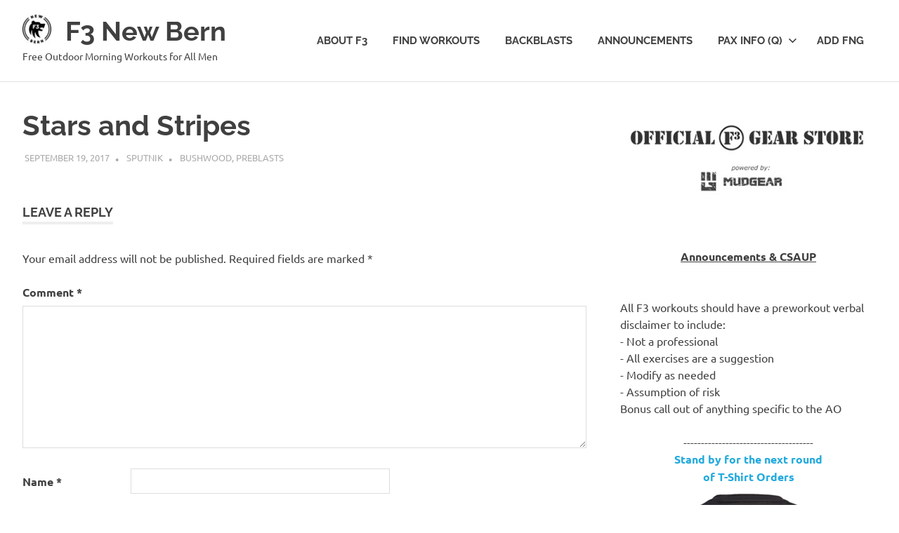

--- FILE ---
content_type: text/html; charset=UTF-8
request_url: https://f3newbern.com/2017/09/19/stars-and-stripes/
body_size: 10009
content:
<!DOCTYPE html>
<html lang="en-US">

<head>
<meta charset="UTF-8">
<meta name="viewport" content="width=device-width, initial-scale=1">
<link rel="profile" href="http://gmpg.org/xfn/11">
<link rel="pingback" href="https://f3newbern.com/wp/xmlrpc.php">

<title>Stars and Stripes &#8211; F3 New Bern</title>
<meta name='robots' content='max-image-preview:large' />
	<style>img:is([sizes="auto" i], [sizes^="auto," i]) { contain-intrinsic-size: 3000px 1500px }</style>
	<link rel='dns-prefetch' href='//stats.wp.com' />
<link rel='dns-prefetch' href='//v0.wordpress.com' />
<link rel='dns-prefetch' href='//widgets.wp.com' />
<link rel='dns-prefetch' href='//s0.wp.com' />
<link rel='dns-prefetch' href='//0.gravatar.com' />
<link rel='dns-prefetch' href='//1.gravatar.com' />
<link rel='dns-prefetch' href='//2.gravatar.com' />
<link rel='preconnect' href='//i0.wp.com' />
<link rel='preconnect' href='//c0.wp.com' />
<link rel="alternate" type="application/rss+xml" title="F3 New Bern &raquo; Feed" href="https://f3newbern.com/feed/" />
<link rel="alternate" type="application/rss+xml" title="F3 New Bern &raquo; Comments Feed" href="https://f3newbern.com/comments/feed/" />
<link rel="alternate" type="application/rss+xml" title="F3 New Bern &raquo; Stars and Stripes Comments Feed" href="https://f3newbern.com/2017/09/19/stars-and-stripes/feed/" />
<script type="text/javascript">
/* <![CDATA[ */
window._wpemojiSettings = {"baseUrl":"https:\/\/s.w.org\/images\/core\/emoji\/15.0.3\/72x72\/","ext":".png","svgUrl":"https:\/\/s.w.org\/images\/core\/emoji\/15.0.3\/svg\/","svgExt":".svg","source":{"concatemoji":"https:\/\/f3newbern.com\/wp\/wp-includes\/js\/wp-emoji-release.min.js?ver=6.7.4"}};
/*! This file is auto-generated */
!function(i,n){var o,s,e;function c(e){try{var t={supportTests:e,timestamp:(new Date).valueOf()};sessionStorage.setItem(o,JSON.stringify(t))}catch(e){}}function p(e,t,n){e.clearRect(0,0,e.canvas.width,e.canvas.height),e.fillText(t,0,0);var t=new Uint32Array(e.getImageData(0,0,e.canvas.width,e.canvas.height).data),r=(e.clearRect(0,0,e.canvas.width,e.canvas.height),e.fillText(n,0,0),new Uint32Array(e.getImageData(0,0,e.canvas.width,e.canvas.height).data));return t.every(function(e,t){return e===r[t]})}function u(e,t,n){switch(t){case"flag":return n(e,"\ud83c\udff3\ufe0f\u200d\u26a7\ufe0f","\ud83c\udff3\ufe0f\u200b\u26a7\ufe0f")?!1:!n(e,"\ud83c\uddfa\ud83c\uddf3","\ud83c\uddfa\u200b\ud83c\uddf3")&&!n(e,"\ud83c\udff4\udb40\udc67\udb40\udc62\udb40\udc65\udb40\udc6e\udb40\udc67\udb40\udc7f","\ud83c\udff4\u200b\udb40\udc67\u200b\udb40\udc62\u200b\udb40\udc65\u200b\udb40\udc6e\u200b\udb40\udc67\u200b\udb40\udc7f");case"emoji":return!n(e,"\ud83d\udc26\u200d\u2b1b","\ud83d\udc26\u200b\u2b1b")}return!1}function f(e,t,n){var r="undefined"!=typeof WorkerGlobalScope&&self instanceof WorkerGlobalScope?new OffscreenCanvas(300,150):i.createElement("canvas"),a=r.getContext("2d",{willReadFrequently:!0}),o=(a.textBaseline="top",a.font="600 32px Arial",{});return e.forEach(function(e){o[e]=t(a,e,n)}),o}function t(e){var t=i.createElement("script");t.src=e,t.defer=!0,i.head.appendChild(t)}"undefined"!=typeof Promise&&(o="wpEmojiSettingsSupports",s=["flag","emoji"],n.supports={everything:!0,everythingExceptFlag:!0},e=new Promise(function(e){i.addEventListener("DOMContentLoaded",e,{once:!0})}),new Promise(function(t){var n=function(){try{var e=JSON.parse(sessionStorage.getItem(o));if("object"==typeof e&&"number"==typeof e.timestamp&&(new Date).valueOf()<e.timestamp+604800&&"object"==typeof e.supportTests)return e.supportTests}catch(e){}return null}();if(!n){if("undefined"!=typeof Worker&&"undefined"!=typeof OffscreenCanvas&&"undefined"!=typeof URL&&URL.createObjectURL&&"undefined"!=typeof Blob)try{var e="postMessage("+f.toString()+"("+[JSON.stringify(s),u.toString(),p.toString()].join(",")+"));",r=new Blob([e],{type:"text/javascript"}),a=new Worker(URL.createObjectURL(r),{name:"wpTestEmojiSupports"});return void(a.onmessage=function(e){c(n=e.data),a.terminate(),t(n)})}catch(e){}c(n=f(s,u,p))}t(n)}).then(function(e){for(var t in e)n.supports[t]=e[t],n.supports.everything=n.supports.everything&&n.supports[t],"flag"!==t&&(n.supports.everythingExceptFlag=n.supports.everythingExceptFlag&&n.supports[t]);n.supports.everythingExceptFlag=n.supports.everythingExceptFlag&&!n.supports.flag,n.DOMReady=!1,n.readyCallback=function(){n.DOMReady=!0}}).then(function(){return e}).then(function(){var e;n.supports.everything||(n.readyCallback(),(e=n.source||{}).concatemoji?t(e.concatemoji):e.wpemoji&&e.twemoji&&(t(e.twemoji),t(e.wpemoji)))}))}((window,document),window._wpemojiSettings);
/* ]]> */
</script>
<link rel='stylesheet' id='poseidon-theme-fonts-css' href='https://f3newbern.com/wp/wp-content/fonts/e58db4a1b68c115d4af8a9cfdd611fd3.css?ver=20201110' type='text/css' media='all' />
<style id='wp-emoji-styles-inline-css' type='text/css'>

	img.wp-smiley, img.emoji {
		display: inline !important;
		border: none !important;
		box-shadow: none !important;
		height: 1em !important;
		width: 1em !important;
		margin: 0 0.07em !important;
		vertical-align: -0.1em !important;
		background: none !important;
		padding: 0 !important;
	}
</style>
<link rel='stylesheet' id='wp-block-library-css' href='https://c0.wp.com/c/6.7.4/wp-includes/css/dist/block-library/style.min.css' type='text/css' media='all' />
<link rel='stylesheet' id='mediaelement-css' href='https://c0.wp.com/c/6.7.4/wp-includes/js/mediaelement/mediaelementplayer-legacy.min.css' type='text/css' media='all' />
<link rel='stylesheet' id='wp-mediaelement-css' href='https://c0.wp.com/c/6.7.4/wp-includes/js/mediaelement/wp-mediaelement.min.css' type='text/css' media='all' />
<style id='jetpack-sharing-buttons-style-inline-css' type='text/css'>
.jetpack-sharing-buttons__services-list{display:flex;flex-direction:row;flex-wrap:wrap;gap:0;list-style-type:none;margin:5px;padding:0}.jetpack-sharing-buttons__services-list.has-small-icon-size{font-size:12px}.jetpack-sharing-buttons__services-list.has-normal-icon-size{font-size:16px}.jetpack-sharing-buttons__services-list.has-large-icon-size{font-size:24px}.jetpack-sharing-buttons__services-list.has-huge-icon-size{font-size:36px}@media print{.jetpack-sharing-buttons__services-list{display:none!important}}.editor-styles-wrapper .wp-block-jetpack-sharing-buttons{gap:0;padding-inline-start:0}ul.jetpack-sharing-buttons__services-list.has-background{padding:1.25em 2.375em}
</style>
<style id='classic-theme-styles-inline-css' type='text/css'>
/*! This file is auto-generated */
.wp-block-button__link{color:#fff;background-color:#32373c;border-radius:9999px;box-shadow:none;text-decoration:none;padding:calc(.667em + 2px) calc(1.333em + 2px);font-size:1.125em}.wp-block-file__button{background:#32373c;color:#fff;text-decoration:none}
</style>
<style id='global-styles-inline-css' type='text/css'>
:root{--wp--preset--aspect-ratio--square: 1;--wp--preset--aspect-ratio--4-3: 4/3;--wp--preset--aspect-ratio--3-4: 3/4;--wp--preset--aspect-ratio--3-2: 3/2;--wp--preset--aspect-ratio--2-3: 2/3;--wp--preset--aspect-ratio--16-9: 16/9;--wp--preset--aspect-ratio--9-16: 9/16;--wp--preset--color--black: #000000;--wp--preset--color--cyan-bluish-gray: #abb8c3;--wp--preset--color--white: #ffffff;--wp--preset--color--pale-pink: #f78da7;--wp--preset--color--vivid-red: #cf2e2e;--wp--preset--color--luminous-vivid-orange: #ff6900;--wp--preset--color--luminous-vivid-amber: #fcb900;--wp--preset--color--light-green-cyan: #7bdcb5;--wp--preset--color--vivid-green-cyan: #00d084;--wp--preset--color--pale-cyan-blue: #8ed1fc;--wp--preset--color--vivid-cyan-blue: #0693e3;--wp--preset--color--vivid-purple: #9b51e0;--wp--preset--color--primary: #22aadd;--wp--preset--color--secondary: #0084b7;--wp--preset--color--tertiary: #005e91;--wp--preset--color--accent: #dd2e22;--wp--preset--color--highlight: #00b734;--wp--preset--color--light-gray: #eeeeee;--wp--preset--color--gray: #777777;--wp--preset--color--dark-gray: #404040;--wp--preset--gradient--vivid-cyan-blue-to-vivid-purple: linear-gradient(135deg,rgba(6,147,227,1) 0%,rgb(155,81,224) 100%);--wp--preset--gradient--light-green-cyan-to-vivid-green-cyan: linear-gradient(135deg,rgb(122,220,180) 0%,rgb(0,208,130) 100%);--wp--preset--gradient--luminous-vivid-amber-to-luminous-vivid-orange: linear-gradient(135deg,rgba(252,185,0,1) 0%,rgba(255,105,0,1) 100%);--wp--preset--gradient--luminous-vivid-orange-to-vivid-red: linear-gradient(135deg,rgba(255,105,0,1) 0%,rgb(207,46,46) 100%);--wp--preset--gradient--very-light-gray-to-cyan-bluish-gray: linear-gradient(135deg,rgb(238,238,238) 0%,rgb(169,184,195) 100%);--wp--preset--gradient--cool-to-warm-spectrum: linear-gradient(135deg,rgb(74,234,220) 0%,rgb(151,120,209) 20%,rgb(207,42,186) 40%,rgb(238,44,130) 60%,rgb(251,105,98) 80%,rgb(254,248,76) 100%);--wp--preset--gradient--blush-light-purple: linear-gradient(135deg,rgb(255,206,236) 0%,rgb(152,150,240) 100%);--wp--preset--gradient--blush-bordeaux: linear-gradient(135deg,rgb(254,205,165) 0%,rgb(254,45,45) 50%,rgb(107,0,62) 100%);--wp--preset--gradient--luminous-dusk: linear-gradient(135deg,rgb(255,203,112) 0%,rgb(199,81,192) 50%,rgb(65,88,208) 100%);--wp--preset--gradient--pale-ocean: linear-gradient(135deg,rgb(255,245,203) 0%,rgb(182,227,212) 50%,rgb(51,167,181) 100%);--wp--preset--gradient--electric-grass: linear-gradient(135deg,rgb(202,248,128) 0%,rgb(113,206,126) 100%);--wp--preset--gradient--midnight: linear-gradient(135deg,rgb(2,3,129) 0%,rgb(40,116,252) 100%);--wp--preset--font-size--small: 13px;--wp--preset--font-size--medium: 20px;--wp--preset--font-size--large: 36px;--wp--preset--font-size--x-large: 42px;--wp--preset--spacing--20: 0.44rem;--wp--preset--spacing--30: 0.67rem;--wp--preset--spacing--40: 1rem;--wp--preset--spacing--50: 1.5rem;--wp--preset--spacing--60: 2.25rem;--wp--preset--spacing--70: 3.38rem;--wp--preset--spacing--80: 5.06rem;--wp--preset--shadow--natural: 6px 6px 9px rgba(0, 0, 0, 0.2);--wp--preset--shadow--deep: 12px 12px 50px rgba(0, 0, 0, 0.4);--wp--preset--shadow--sharp: 6px 6px 0px rgba(0, 0, 0, 0.2);--wp--preset--shadow--outlined: 6px 6px 0px -3px rgba(255, 255, 255, 1), 6px 6px rgba(0, 0, 0, 1);--wp--preset--shadow--crisp: 6px 6px 0px rgba(0, 0, 0, 1);}:where(.is-layout-flex){gap: 0.5em;}:where(.is-layout-grid){gap: 0.5em;}body .is-layout-flex{display: flex;}.is-layout-flex{flex-wrap: wrap;align-items: center;}.is-layout-flex > :is(*, div){margin: 0;}body .is-layout-grid{display: grid;}.is-layout-grid > :is(*, div){margin: 0;}:where(.wp-block-columns.is-layout-flex){gap: 2em;}:where(.wp-block-columns.is-layout-grid){gap: 2em;}:where(.wp-block-post-template.is-layout-flex){gap: 1.25em;}:where(.wp-block-post-template.is-layout-grid){gap: 1.25em;}.has-black-color{color: var(--wp--preset--color--black) !important;}.has-cyan-bluish-gray-color{color: var(--wp--preset--color--cyan-bluish-gray) !important;}.has-white-color{color: var(--wp--preset--color--white) !important;}.has-pale-pink-color{color: var(--wp--preset--color--pale-pink) !important;}.has-vivid-red-color{color: var(--wp--preset--color--vivid-red) !important;}.has-luminous-vivid-orange-color{color: var(--wp--preset--color--luminous-vivid-orange) !important;}.has-luminous-vivid-amber-color{color: var(--wp--preset--color--luminous-vivid-amber) !important;}.has-light-green-cyan-color{color: var(--wp--preset--color--light-green-cyan) !important;}.has-vivid-green-cyan-color{color: var(--wp--preset--color--vivid-green-cyan) !important;}.has-pale-cyan-blue-color{color: var(--wp--preset--color--pale-cyan-blue) !important;}.has-vivid-cyan-blue-color{color: var(--wp--preset--color--vivid-cyan-blue) !important;}.has-vivid-purple-color{color: var(--wp--preset--color--vivid-purple) !important;}.has-black-background-color{background-color: var(--wp--preset--color--black) !important;}.has-cyan-bluish-gray-background-color{background-color: var(--wp--preset--color--cyan-bluish-gray) !important;}.has-white-background-color{background-color: var(--wp--preset--color--white) !important;}.has-pale-pink-background-color{background-color: var(--wp--preset--color--pale-pink) !important;}.has-vivid-red-background-color{background-color: var(--wp--preset--color--vivid-red) !important;}.has-luminous-vivid-orange-background-color{background-color: var(--wp--preset--color--luminous-vivid-orange) !important;}.has-luminous-vivid-amber-background-color{background-color: var(--wp--preset--color--luminous-vivid-amber) !important;}.has-light-green-cyan-background-color{background-color: var(--wp--preset--color--light-green-cyan) !important;}.has-vivid-green-cyan-background-color{background-color: var(--wp--preset--color--vivid-green-cyan) !important;}.has-pale-cyan-blue-background-color{background-color: var(--wp--preset--color--pale-cyan-blue) !important;}.has-vivid-cyan-blue-background-color{background-color: var(--wp--preset--color--vivid-cyan-blue) !important;}.has-vivid-purple-background-color{background-color: var(--wp--preset--color--vivid-purple) !important;}.has-black-border-color{border-color: var(--wp--preset--color--black) !important;}.has-cyan-bluish-gray-border-color{border-color: var(--wp--preset--color--cyan-bluish-gray) !important;}.has-white-border-color{border-color: var(--wp--preset--color--white) !important;}.has-pale-pink-border-color{border-color: var(--wp--preset--color--pale-pink) !important;}.has-vivid-red-border-color{border-color: var(--wp--preset--color--vivid-red) !important;}.has-luminous-vivid-orange-border-color{border-color: var(--wp--preset--color--luminous-vivid-orange) !important;}.has-luminous-vivid-amber-border-color{border-color: var(--wp--preset--color--luminous-vivid-amber) !important;}.has-light-green-cyan-border-color{border-color: var(--wp--preset--color--light-green-cyan) !important;}.has-vivid-green-cyan-border-color{border-color: var(--wp--preset--color--vivid-green-cyan) !important;}.has-pale-cyan-blue-border-color{border-color: var(--wp--preset--color--pale-cyan-blue) !important;}.has-vivid-cyan-blue-border-color{border-color: var(--wp--preset--color--vivid-cyan-blue) !important;}.has-vivid-purple-border-color{border-color: var(--wp--preset--color--vivid-purple) !important;}.has-vivid-cyan-blue-to-vivid-purple-gradient-background{background: var(--wp--preset--gradient--vivid-cyan-blue-to-vivid-purple) !important;}.has-light-green-cyan-to-vivid-green-cyan-gradient-background{background: var(--wp--preset--gradient--light-green-cyan-to-vivid-green-cyan) !important;}.has-luminous-vivid-amber-to-luminous-vivid-orange-gradient-background{background: var(--wp--preset--gradient--luminous-vivid-amber-to-luminous-vivid-orange) !important;}.has-luminous-vivid-orange-to-vivid-red-gradient-background{background: var(--wp--preset--gradient--luminous-vivid-orange-to-vivid-red) !important;}.has-very-light-gray-to-cyan-bluish-gray-gradient-background{background: var(--wp--preset--gradient--very-light-gray-to-cyan-bluish-gray) !important;}.has-cool-to-warm-spectrum-gradient-background{background: var(--wp--preset--gradient--cool-to-warm-spectrum) !important;}.has-blush-light-purple-gradient-background{background: var(--wp--preset--gradient--blush-light-purple) !important;}.has-blush-bordeaux-gradient-background{background: var(--wp--preset--gradient--blush-bordeaux) !important;}.has-luminous-dusk-gradient-background{background: var(--wp--preset--gradient--luminous-dusk) !important;}.has-pale-ocean-gradient-background{background: var(--wp--preset--gradient--pale-ocean) !important;}.has-electric-grass-gradient-background{background: var(--wp--preset--gradient--electric-grass) !important;}.has-midnight-gradient-background{background: var(--wp--preset--gradient--midnight) !important;}.has-small-font-size{font-size: var(--wp--preset--font-size--small) !important;}.has-medium-font-size{font-size: var(--wp--preset--font-size--medium) !important;}.has-large-font-size{font-size: var(--wp--preset--font-size--large) !important;}.has-x-large-font-size{font-size: var(--wp--preset--font-size--x-large) !important;}
:where(.wp-block-post-template.is-layout-flex){gap: 1.25em;}:where(.wp-block-post-template.is-layout-grid){gap: 1.25em;}
:where(.wp-block-columns.is-layout-flex){gap: 2em;}:where(.wp-block-columns.is-layout-grid){gap: 2em;}
:root :where(.wp-block-pullquote){font-size: 1.5em;line-height: 1.6;}
</style>
<link rel='stylesheet' id='theme-my-login-css' href='https://f3newbern.com/wp/wp-content/plugins/theme-my-login/assets/styles/theme-my-login.min.css?ver=7.1.9' type='text/css' media='all' />
<link rel='stylesheet' id='wpda_wpdp_public-css' href='https://f3newbern.com/wp/wp-content/plugins/wp-data-access/public/../assets/css/wpda_public.css?ver=5.5.22' type='text/css' media='all' />
<link rel='stylesheet' id='poseidon-stylesheet-css' href='https://f3newbern.com/wp/wp-content/themes/poseidon/style.css?ver=2.4.0' type='text/css' media='all' />
<style id='poseidon-stylesheet-inline-css' type='text/css'>
.type-post .entry-footer .post-navigation { position: absolute; clip: rect(1px, 1px, 1px, 1px); width: 1px; height: 1px; overflow: hidden; }
</style>
<link rel='stylesheet' id='jetpack_likes-css' href='https://c0.wp.com/p/jetpack/15.4/modules/likes/style.css' type='text/css' media='all' />
<script type="text/javascript" src="https://c0.wp.com/c/6.7.4/wp-includes/js/jquery/jquery.min.js" id="jquery-core-js"></script>
<script type="text/javascript" src="https://c0.wp.com/c/6.7.4/wp-includes/js/jquery/jquery-migrate.min.js" id="jquery-migrate-js"></script>
<script type="text/javascript" src="https://c0.wp.com/c/6.7.4/wp-includes/js/underscore.min.js" id="underscore-js"></script>
<script type="text/javascript" src="https://c0.wp.com/c/6.7.4/wp-includes/js/backbone.min.js" id="backbone-js"></script>
<script type="text/javascript" id="wp-api-request-js-extra">
/* <![CDATA[ */
var wpApiSettings = {"root":"https:\/\/f3newbern.com\/wp-json\/","nonce":"857e431dc6","versionString":"wp\/v2\/"};
/* ]]> */
</script>
<script type="text/javascript" src="https://c0.wp.com/c/6.7.4/wp-includes/js/api-request.min.js" id="wp-api-request-js"></script>
<script type="text/javascript" src="https://c0.wp.com/c/6.7.4/wp-includes/js/wp-api.min.js" id="wp-api-js"></script>
<script type="text/javascript" id="wpda_rest_api-js-extra">
/* <![CDATA[ */
var wpdaApiSettings = {"path":"wpda"};
/* ]]> */
</script>
<script type="text/javascript" src="https://f3newbern.com/wp/wp-content/plugins/wp-data-access/public/../assets/js/wpda_rest_api.js?ver=5.5.22" id="wpda_rest_api-js"></script>
<!--[if lt IE 9]>
<script type="text/javascript" src="https://f3newbern.com/wp/wp-content/themes/poseidon/assets/js/html5shiv.min.js?ver=3.7.3" id="html5shiv-js"></script>
<![endif]-->
<script type="text/javascript" src="https://f3newbern.com/wp/wp-content/themes/poseidon/assets/js/svgxuse.min.js?ver=1.2.6" id="svgxuse-js"></script>
<link rel="https://api.w.org/" href="https://f3newbern.com/wp-json/" /><link rel="alternate" title="JSON" type="application/json" href="https://f3newbern.com/wp-json/wp/v2/posts/1228" /><link rel="EditURI" type="application/rsd+xml" title="RSD" href="https://f3newbern.com/wp/xmlrpc.php?rsd" />
<meta name="generator" content="WordPress 6.7.4" />
<link rel="canonical" href="https://f3newbern.com/2017/09/19/stars-and-stripes/" />
<link rel='shortlink' href='https://wp.me/p8GVtu-jO' />
<link rel="alternate" title="oEmbed (JSON)" type="application/json+oembed" href="https://f3newbern.com/wp-json/oembed/1.0/embed?url=https%3A%2F%2Ff3newbern.com%2F2017%2F09%2F19%2Fstars-and-stripes%2F" />
<link rel="alternate" title="oEmbed (XML)" type="text/xml+oembed" href="https://f3newbern.com/wp-json/oembed/1.0/embed?url=https%3A%2F%2Ff3newbern.com%2F2017%2F09%2F19%2Fstars-and-stripes%2F&#038;format=xml" />
<script async src="//static.zotabox.com/f/c/fcd479d5560058630756ac9a23add0e8/widgets.js"></script>	<style>img#wpstats{display:none}</style>
		
<!-- BEGIN recaptcha, injected by plugin wp-recaptcha-integration  -->

<!-- END recaptcha -->

<!-- Jetpack Open Graph Tags -->
<meta property="og:type" content="article" />
<meta property="og:title" content="Stars and Stripes" />
<meta property="og:url" content="https://f3newbern.com/2017/09/19/stars-and-stripes/" />
<meta property="og:description" content="Visit the post for more." />
<meta property="article:published_time" content="2017-09-19T17:40:52+00:00" />
<meta property="article:modified_time" content="2017-09-19T17:40:52+00:00" />
<meta property="og:site_name" content="F3 New Bern" />
<meta property="og:image" content="https://s0.wp.com/i/blank.jpg" />
<meta property="og:image:width" content="200" />
<meta property="og:image:height" content="200" />
<meta property="og:image:alt" content="" />
<meta property="og:locale" content="en_US" />
<meta name="twitter:text:title" content="Stars and Stripes" />
<meta name="twitter:image" content="https://i0.wp.com/f3newbern.com/wp/wp-content/uploads/2018/02/cropped-F3-NewBern-logo-BLACK-e1642727166333.png?fit=41%2C41&amp;ssl=1" />
<meta name="twitter:card" content="summary" />
<meta name="twitter:description" content="Visit the post for more." />

<!-- End Jetpack Open Graph Tags -->
<link rel="icon" href="https://i0.wp.com/f3newbern.com/wp/wp-content/uploads/2018/02/cropped-F3-NewBern-logo-BLACK-e1642727166333.png?fit=32%2C32&#038;ssl=1" sizes="32x32" />
<link rel="icon" href="https://i0.wp.com/f3newbern.com/wp/wp-content/uploads/2018/02/cropped-F3-NewBern-logo-BLACK-e1642727166333.png?fit=41%2C41&#038;ssl=1" sizes="192x192" />
<link rel="apple-touch-icon" href="https://i0.wp.com/f3newbern.com/wp/wp-content/uploads/2018/02/cropped-F3-NewBern-logo-BLACK-e1642727166333.png?fit=41%2C41&#038;ssl=1" />
<meta name="msapplication-TileImage" content="https://i0.wp.com/f3newbern.com/wp/wp-content/uploads/2018/02/cropped-F3-NewBern-logo-BLACK-e1642727166333.png?fit=41%2C41&#038;ssl=1" />
</head>

<body class="post-template-default single single-post postid-1228 single-format-standard wp-custom-logo wp-embed-responsive">

	
	<div id="page" class="hfeed site">

		<a class="skip-link screen-reader-text" href="#content">Skip to content</a>

		
		
		<header id="masthead" class="site-header clearfix" role="banner">

			<div class="header-main container clearfix">

				<div id="logo" class="site-branding clearfix">

					<a href="https://f3newbern.com/" class="custom-logo-link" rel="home"><img width="41" height="41" src="https://i0.wp.com/f3newbern.com/wp/wp-content/uploads/2018/02/cropped-F3-NewBern-logo-BLACK-e1642727166333.png?fit=41%2C41&amp;ssl=1" class="custom-logo" alt="F3 New Bern" decoding="async" /></a>					
			<p class="site-title"><a href="https://f3newbern.com/" rel="home">F3 New Bern</a></p>

								
			<p class="site-description">  Free Outdoor Morning Workouts for All Men</p>

			
				</div><!-- .site-branding -->

				

	<button class="primary-menu-toggle menu-toggle" aria-controls="primary-menu" aria-expanded="false" >
		<svg class="icon icon-menu" aria-hidden="true" role="img"> <use xlink:href="https://f3newbern.com/wp/wp-content/themes/poseidon/assets/icons/genericons-neue.svg#menu"></use> </svg><svg class="icon icon-close" aria-hidden="true" role="img"> <use xlink:href="https://f3newbern.com/wp/wp-content/themes/poseidon/assets/icons/genericons-neue.svg#close"></use> </svg>		<span class="menu-toggle-text screen-reader-text">Menu</span>
	</button>

	<div class="primary-navigation">

		<nav id="site-navigation" class="main-navigation" role="navigation"  aria-label="Primary Menu">

			<ul id="primary-menu" class="menu"><li id="menu-item-8786" class="menu-item menu-item-type-post_type menu-item-object-page menu-item-8786"><a href="https://f3newbern.com/about-f3-2/">About F3</a></li>
<li id="menu-item-546" class="menu-item menu-item-type-post_type menu-item-object-page menu-item-546"><a href="https://f3newbern.com/workouts/">Find Workouts</a></li>
<li id="menu-item-8641" class="menu-item menu-item-type-post_type menu-item-object-page menu-item-8641"><a href="https://f3newbern.com/backblasts/">Backblasts</a></li>
<li id="menu-item-547" class="menu-item menu-item-type-post_type menu-item-object-page current_page_parent menu-item-547"><a href="https://f3newbern.com/anncouncements/">Announcements</a></li>
<li id="menu-item-819" class="menu-item menu-item-type-custom menu-item-object-custom menu-item-has-children menu-item-819"><a href="#">PAX Info (Q)<svg class="icon icon-expand" aria-hidden="true" role="img"> <use xlink:href="https://f3newbern.com/wp/wp-content/themes/poseidon/assets/icons/genericons-neue.svg#expand"></use> </svg></a>
<ul class="sub-menu">
	<li id="menu-item-8732" class="menu-item menu-item-type-custom menu-item-object-custom menu-item-8732"><a href="https://www.youtube.com/watch?v=rkGugWOuuT0">Sign up to Q</a></li>
	<li id="menu-item-818" class="menu-item menu-item-type-post_type menu-item-object-page menu-item-818"><a href="https://f3newbern.com/q-101/">Q 101</a></li>
	<li id="menu-item-1035" class="menu-item menu-item-type-custom menu-item-object-custom menu-item-1035"><a href="https://f3nation.com/Exicon">Exercises (Exicon)</a></li>
	<li id="menu-item-1036" class="menu-item menu-item-type-custom menu-item-object-custom menu-item-1036"><a href="https://f3nation.com/lexicon-9538">Lexicon</a></li>
	<li id="menu-item-550" class="menu-item menu-item-type-post_type menu-item-object-page menu-item-550"><a href="https://f3newbern.com/about-f3/contact/">Contact</a></li>
	<li id="menu-item-8867" class="menu-item menu-item-type-custom menu-item-object-custom menu-item-8867"><a href="https://join.slack.com/t/f3newbern/shared_invite/zt-2pcqxyhld-J1OkZKh0COHTlxMqexGPvw">Join us on Slack</a></li>
	<li id="menu-item-8681" class="menu-item menu-item-type-post_type menu-item-object-page menu-item-8681"><a href="https://f3newbern.com/login/">Log In</a></li>
</ul>
</li>
<li id="menu-item-8648" class="menu-item menu-item-type-post_type menu-item-object-page menu-item-8648"><a href="https://f3newbern.com/fng/">Add FNG</a></li>
</ul>		</nav><!-- #site-navigation -->

	</div><!-- .primary-navigation -->



			</div><!-- .header-main -->

		</header><!-- #masthead -->

		
		
		
		
		<div id="content" class="site-content container clearfix">

	<section id="primary" class="content-area">
		<main id="main" class="site-main" role="main">

		
<article id="post-1228" class="post-1228 post type-post status-publish format-standard hentry category-ao-bushwood category-preblasts">

	
	<header class="entry-header">

		<h1 class="entry-title">Stars and Stripes</h1>
		<div class="entry-meta"><span class="meta-date"><a href="https://f3newbern.com/2017/09/19/stars-and-stripes/" title="1:40 pm" rel="bookmark"><time class="entry-date published updated" datetime="2017-09-19T13:40:52-04:00">September 19, 2017</time></a></span><span class="meta-author"> <span class="author vcard"><a class="url fn n" href="https://f3newbern.com/author/sputnik/" title="View all posts by Sputnik" rel="author">Sputnik</a></span></span><span class="meta-category"> <a href="https://f3newbern.com/category/ao-bushwood/" rel="category tag">Bushwood</a>, <a href="https://f3newbern.com/category/preblasts/" rel="category tag">Preblasts</a></span></div>
	</header><!-- .entry-header -->

	<div class="entry-content clearfix">

		
		
	</div><!-- .entry-content -->

	<footer class="entry-footer">

						
	</footer><!-- .entry-footer -->

</article>

<div id="comments" class="comments-area">

	
	
	
		<div id="respond" class="comment-respond">
		<h3 id="reply-title" class="comment-reply-title"><span>Leave a Reply</span> <small><a rel="nofollow" id="cancel-comment-reply-link" href="/2017/09/19/stars-and-stripes/#respond" style="display:none;">Cancel reply</a></small></h3><form action="https://f3newbern.com/wp/wp-comments-post.php" method="post" id="commentform" class="comment-form" novalidate><p class="comment-notes"><span id="email-notes">Your email address will not be published.</span> <span class="required-field-message">Required fields are marked <span class="required">*</span></span></p><p class="comment-form-comment"><label for="comment">Comment <span class="required">*</span></label> <textarea id="comment" name="comment" cols="45" rows="8" maxlength="65525" required></textarea></p><p class="comment-form-author"><label for="author">Name <span class="required">*</span></label> <input id="author" name="author" type="text" value="" size="30" maxlength="245" autocomplete="name" required /></p>
<p class="comment-form-email"><label for="email">Email <span class="required">*</span></label> <input id="email" name="email" type="email" value="" size="30" maxlength="100" aria-describedby="email-notes" autocomplete="email" required /></p>
<p class="comment-form-url"><label for="url">Website</label> <input id="url" name="url" type="url" value="" size="30" maxlength="200" autocomplete="url" /></p>
<p class="comment-form-cookies-consent"><input id="wp-comment-cookies-consent" name="wp-comment-cookies-consent" type="checkbox" value="yes" /> <label for="wp-comment-cookies-consent">Save my name, email, and website in this browser for the next time I comment.</label></p>
<p class="comment-subscription-form"><input type="checkbox" name="subscribe_comments" id="subscribe_comments" value="subscribe" style="width: auto; -moz-appearance: checkbox; -webkit-appearance: checkbox;" /> <label class="subscribe-label" id="subscribe-label" for="subscribe_comments">Notify me of follow-up comments by email.</label></p><p class="form-submit"><input name="submit" type="submit" id="submit" class="submit" value="Post Comment" /> <input type='hidden' name='comment_post_ID' value='1228' id='comment_post_ID' />
<input type='hidden' name='comment_parent' id='comment_parent' value='0' />
</p><p style="display: none;"><input type="hidden" id="akismet_comment_nonce" name="akismet_comment_nonce" value="ba9596a15e" /></p><p style="display: none !important;" class="akismet-fields-container" data-prefix="ak_"><label>&#916;<textarea name="ak_hp_textarea" cols="45" rows="8" maxlength="100"></textarea></label><input type="hidden" id="ak_js_1" name="ak_js" value="9"/><script>document.getElementById( "ak_js_1" ).setAttribute( "value", ( new Date() ).getTime() );</script></p></form>	</div><!-- #respond -->
	
</div><!-- #comments -->

		</main><!-- #main -->
	</section><!-- #primary -->

	
	<section id="secondary" class="sidebar widget-area clearfix" role="complementary">

		<aside id="block-3" class="widget widget_block clearfix"><a href="https://f3.mudgear.com/" target="_blank"><img decoding="async" src="https://f3newbern.com/wp/wp-content/uploads/2017/05/Gear-Store-Stacked.jpg"></a></aside><aside id="custom_html-3" class="widget_text widget widget_custom_html clearfix"><div class="textwidget custom-html-widget"><div align="center"><b><u>Announcements & CSAUP</u></b></div>
<br>
<br>
All F3 workouts should have a preworkout verbal disclaimer to include:<br>
- Not a professional<br>
- All exercises are a suggestion<br>
- Modify as needed<br>
- Assumption of risk<br>
Bonus call out of anything specific to the AO
</p>
<div align="center">-------------------------------------</div>
<a href="https://f3gear.com/collections/active-preorders="_blank"> <div align="center"><strong>Stand by for the next round<br>of T-Shirt Orders</strong></div><img data-recalc-dims="1" src="https://i0.wp.com/f3newbern.com/wp/wp-content/uploads/2018/02/F3-New-Bern-T-Shirt.png?w=840&#038;ssl=1" alt="F3 New Bern T-Shirt" align="center"></a>
<br>
<div align="center">-------------------------------------</div>
</a></div></aside><aside id="search-2" class="widget widget_search clearfix">
<form role="search" method="get" class="search-form" action="https://f3newbern.com/">
	<label>
		<span class="screen-reader-text">Search for:</span>
		<input type="search" class="search-field"
			placeholder="Search &hellip;"
			value="" name="s"
			title="Search for:" />
	</label>
	<button type="submit" class="search-submit">
		<svg class="icon icon-search" aria-hidden="true" role="img"> <use xlink:href="https://f3newbern.com/wp/wp-content/themes/poseidon/assets/icons/genericons-neue.svg#search"></use> </svg>		<span class="screen-reader-text">Search</span>
	</button>
</form>
</aside><aside id="archives-3" class="widget widget_archive clearfix"><div class="widget-header"><h3 class="widget-title">Archive</h3></div>		<label class="screen-reader-text" for="archives-dropdown-3">Archive</label>
		<select id="archives-dropdown-3" name="archive-dropdown">
			
			<option value="">Select Month</option>
				<option value='https://f3newbern.com/2026/01/'> January 2026 &nbsp;(10)</option>
	<option value='https://f3newbern.com/2025/12/'> December 2025 &nbsp;(20)</option>
	<option value='https://f3newbern.com/2025/11/'> November 2025 &nbsp;(15)</option>
	<option value='https://f3newbern.com/2025/10/'> October 2025 &nbsp;(22)</option>
	<option value='https://f3newbern.com/2025/09/'> September 2025 &nbsp;(20)</option>
	<option value='https://f3newbern.com/2025/08/'> August 2025 &nbsp;(17)</option>
	<option value='https://f3newbern.com/2025/07/'> July 2025 &nbsp;(18)</option>
	<option value='https://f3newbern.com/2025/06/'> June 2025 &nbsp;(15)</option>
	<option value='https://f3newbern.com/2025/05/'> May 2025 &nbsp;(14)</option>
	<option value='https://f3newbern.com/2025/04/'> April 2025 &nbsp;(16)</option>
	<option value='https://f3newbern.com/2025/03/'> March 2025 &nbsp;(19)</option>
	<option value='https://f3newbern.com/2025/02/'> February 2025 &nbsp;(11)</option>
	<option value='https://f3newbern.com/2025/01/'> January 2025 &nbsp;(18)</option>
	<option value='https://f3newbern.com/2024/12/'> December 2024 &nbsp;(23)</option>
	<option value='https://f3newbern.com/2024/11/'> November 2024 &nbsp;(14)</option>
	<option value='https://f3newbern.com/2024/10/'> October 2024 &nbsp;(21)</option>
	<option value='https://f3newbern.com/2024/09/'> September 2024 &nbsp;(25)</option>
	<option value='https://f3newbern.com/2024/08/'> August 2024 &nbsp;(15)</option>
	<option value='https://f3newbern.com/2022/01/'> January 2022 &nbsp;(28)</option>
	<option value='https://f3newbern.com/2021/12/'> December 2021 &nbsp;(35)</option>
	<option value='https://f3newbern.com/2021/11/'> November 2021 &nbsp;(41)</option>
	<option value='https://f3newbern.com/2021/10/'> October 2021 &nbsp;(51)</option>
	<option value='https://f3newbern.com/2021/09/'> September 2021 &nbsp;(58)</option>
	<option value='https://f3newbern.com/2021/08/'> August 2021 &nbsp;(61)</option>
	<option value='https://f3newbern.com/2021/07/'> July 2021 &nbsp;(60)</option>
	<option value='https://f3newbern.com/2021/06/'> June 2021 &nbsp;(63)</option>
	<option value='https://f3newbern.com/2021/05/'> May 2021 &nbsp;(46)</option>
	<option value='https://f3newbern.com/2021/04/'> April 2021 &nbsp;(45)</option>
	<option value='https://f3newbern.com/2021/03/'> March 2021 &nbsp;(44)</option>
	<option value='https://f3newbern.com/2021/02/'> February 2021 &nbsp;(36)</option>
	<option value='https://f3newbern.com/2021/01/'> January 2021 &nbsp;(36)</option>
	<option value='https://f3newbern.com/2020/12/'> December 2020 &nbsp;(37)</option>
	<option value='https://f3newbern.com/2020/11/'> November 2020 &nbsp;(44)</option>
	<option value='https://f3newbern.com/2020/10/'> October 2020 &nbsp;(43)</option>
	<option value='https://f3newbern.com/2020/09/'> September 2020 &nbsp;(46)</option>
	<option value='https://f3newbern.com/2020/08/'> August 2020 &nbsp;(43)</option>
	<option value='https://f3newbern.com/2020/07/'> July 2020 &nbsp;(44)</option>
	<option value='https://f3newbern.com/2020/06/'> June 2020 &nbsp;(39)</option>
	<option value='https://f3newbern.com/2020/05/'> May 2020 &nbsp;(41)</option>
	<option value='https://f3newbern.com/2020/04/'> April 2020 &nbsp;(51)</option>
	<option value='https://f3newbern.com/2020/03/'> March 2020 &nbsp;(53)</option>
	<option value='https://f3newbern.com/2020/02/'> February 2020 &nbsp;(37)</option>
	<option value='https://f3newbern.com/2020/01/'> January 2020 &nbsp;(44)</option>
	<option value='https://f3newbern.com/2019/12/'> December 2019 &nbsp;(42)</option>
	<option value='https://f3newbern.com/2019/11/'> November 2019 &nbsp;(39)</option>
	<option value='https://f3newbern.com/2019/10/'> October 2019 &nbsp;(43)</option>
	<option value='https://f3newbern.com/2019/09/'> September 2019 &nbsp;(44)</option>
	<option value='https://f3newbern.com/2019/08/'> August 2019 &nbsp;(46)</option>
	<option value='https://f3newbern.com/2019/07/'> July 2019 &nbsp;(42)</option>
	<option value='https://f3newbern.com/2019/06/'> June 2019 &nbsp;(42)</option>
	<option value='https://f3newbern.com/2019/05/'> May 2019 &nbsp;(48)</option>
	<option value='https://f3newbern.com/2019/04/'> April 2019 &nbsp;(42)</option>
	<option value='https://f3newbern.com/2019/03/'> March 2019 &nbsp;(43)</option>
	<option value='https://f3newbern.com/2019/02/'> February 2019 &nbsp;(39)</option>
	<option value='https://f3newbern.com/2019/01/'> January 2019 &nbsp;(49)</option>
	<option value='https://f3newbern.com/2018/12/'> December 2018 &nbsp;(50)</option>
	<option value='https://f3newbern.com/2018/11/'> November 2018 &nbsp;(51)</option>
	<option value='https://f3newbern.com/2018/10/'> October 2018 &nbsp;(53)</option>
	<option value='https://f3newbern.com/2018/09/'> September 2018 &nbsp;(40)</option>
	<option value='https://f3newbern.com/2018/08/'> August 2018 &nbsp;(37)</option>
	<option value='https://f3newbern.com/2018/07/'> July 2018 &nbsp;(36)</option>
	<option value='https://f3newbern.com/2018/06/'> June 2018 &nbsp;(35)</option>
	<option value='https://f3newbern.com/2018/05/'> May 2018 &nbsp;(34)</option>
	<option value='https://f3newbern.com/2018/04/'> April 2018 &nbsp;(33)</option>
	<option value='https://f3newbern.com/2018/03/'> March 2018 &nbsp;(32)</option>
	<option value='https://f3newbern.com/2018/02/'> February 2018 &nbsp;(32)</option>
	<option value='https://f3newbern.com/2018/01/'> January 2018 &nbsp;(35)</option>
	<option value='https://f3newbern.com/2017/12/'> December 2017 &nbsp;(35)</option>
	<option value='https://f3newbern.com/2017/11/'> November 2017 &nbsp;(35)</option>
	<option value='https://f3newbern.com/2017/10/'> October 2017 &nbsp;(36)</option>
	<option value='https://f3newbern.com/2017/09/'> September 2017 &nbsp;(35)</option>
	<option value='https://f3newbern.com/2017/08/'> August 2017 &nbsp;(36)</option>
	<option value='https://f3newbern.com/2017/07/'> July 2017 &nbsp;(32)</option>
	<option value='https://f3newbern.com/2017/06/'> June 2017 &nbsp;(32)</option>
	<option value='https://f3newbern.com/2017/05/'> May 2017 &nbsp;(21)</option>
	<option value='https://f3newbern.com/2017/04/'> April 2017 &nbsp;(5)</option>
	<option value='https://f3newbern.com/2016/12/'> December 2016 &nbsp;(1)</option>
	<option value='https://f3newbern.com/2016/09/'> September 2016 &nbsp;(1)</option>

		</select>

			<script type="text/javascript">
/* <![CDATA[ */

(function() {
	var dropdown = document.getElementById( "archives-dropdown-3" );
	function onSelectChange() {
		if ( dropdown.options[ dropdown.selectedIndex ].value !== '' ) {
			document.location.href = this.options[ this.selectedIndex ].value;
		}
	}
	dropdown.onchange = onSelectChange;
})();

/* ]]> */
</script>
</aside>
	</section><!-- #secondary -->



	</div><!-- #content -->

	
	<div id="footer" class="footer-wrap">

		<footer id="colophon" class="site-footer container clearfix" role="contentinfo">

			
			<div id="footer-text" class="site-info">
				
	<span class="credit-link">
		WordPress Theme: Poseidon by ThemeZee.	</span>

				</div><!-- .site-info -->

		</footer><!-- #colophon -->

	</div>

</div><!-- #page -->


<!-- BEGIN recaptcha, injected by plugin wp-recaptcha-integration  -->
<script type="text/javascript">
		var recaptcha_widgets={};
		function wp_recaptchaLoadCallback(){
			try {
				grecaptcha;
			} catch(err){
				return;
			}
			var e = document.querySelectorAll ? document.querySelectorAll('.g-recaptcha:not(.wpcf7-form-control)') : document.getElementsByClassName('g-recaptcha'),
				form_submits;

			for (var i=0;i<e.length;i++) {
				(function(el){
					var wid;
					// check if captcha element is unrendered
					if ( ! el.childNodes.length) {
						wid = grecaptcha.render(el,{
							'sitekey':'6LdV7R8UAAAAAE8a-kMGKi-VZdw1tYFn1kGwBP3x',
							'theme':el.getAttribute('data-theme') || 'light'
						});
						el.setAttribute('data-widget-id',wid);
					} else {
						wid = el.getAttribute('data-widget-id');
						grecaptcha.reset(wid);
					}
				})(e[i]);
			}
		}

		// if jquery present re-render jquery/ajax loaded captcha elements
		if ( typeof jQuery !== 'undefined' )
			jQuery(document).ajaxComplete( function(evt,xhr,set){
				if( xhr.responseText && xhr.responseText.indexOf('6LdV7R8UAAAAAE8a-kMGKi-VZdw1tYFn1kGwBP3x') !== -1)
					wp_recaptchaLoadCallback();
			} );

		</script><script src="https://www.google.com/recaptcha/api.js?onload=wp_recaptchaLoadCallback&#038;render=explicit" async defer></script>
<!-- END recaptcha -->
<script type="text/javascript" id="theme-my-login-js-extra">
/* <![CDATA[ */
var themeMyLogin = {"action":"","errors":[]};
/* ]]> */
</script>
<script type="text/javascript" src="https://f3newbern.com/wp/wp-content/plugins/theme-my-login/assets/scripts/theme-my-login.min.js?ver=7.1.9" id="theme-my-login-js"></script>
<script type="text/javascript" id="poseidon-navigation-js-extra">
/* <![CDATA[ */
var poseidonScreenReaderText = {"expand":"Expand child menu","collapse":"Collapse child menu","icon":"<svg class=\"icon icon-expand\" aria-hidden=\"true\" role=\"img\"> <use xlink:href=\"https:\/\/f3newbern.com\/wp\/wp-content\/themes\/poseidon\/assets\/icons\/genericons-neue.svg#expand\"><\/use> <\/svg>"};
/* ]]> */
</script>
<script type="text/javascript" src="https://f3newbern.com/wp/wp-content/themes/poseidon/assets/js/navigation.min.js?ver=20220224" id="poseidon-navigation-js"></script>
<script type="text/javascript" src="https://c0.wp.com/c/6.7.4/wp-includes/js/comment-reply.min.js" id="comment-reply-js" async="async" data-wp-strategy="async"></script>
<script type="text/javascript" id="jetpack-stats-js-before">
/* <![CDATA[ */
_stq = window._stq || [];
_stq.push([ "view", {"v":"ext","blog":"128441400","post":"1228","tz":"-5","srv":"f3newbern.com","j":"1:15.4"} ]);
_stq.push([ "clickTrackerInit", "128441400", "1228" ]);
/* ]]> */
</script>
<script type="text/javascript" src="https://stats.wp.com/e-202603.js" id="jetpack-stats-js" defer="defer" data-wp-strategy="defer"></script>
<script defer type="text/javascript" src="https://f3newbern.com/wp/wp-content/plugins/akismet/_inc/akismet-frontend.js?ver=1762995611" id="akismet-frontend-js"></script>

</body>
</html>


<!-- Page cached by LiteSpeed Cache 6.5.4 on 2026-01-14 17:50:05 -->